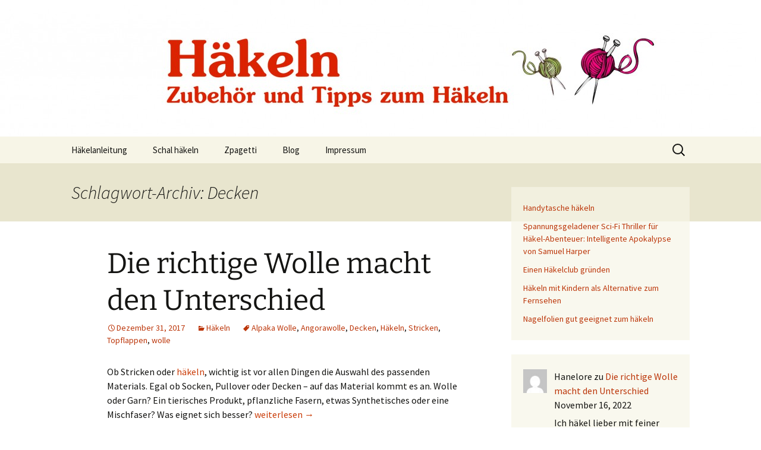

--- FILE ---
content_type: text/html; charset=UTF-8
request_url: https://haekeln-tipps.info/tag/decken/
body_size: 40227
content:
<!DOCTYPE html>
<html lang="de">
<head>
	<meta charset="UTF-8">
	<meta name="viewport" content="width=device-width, initial-scale=1.0">
	<title>Decken Archive - Häkeln</title>
	<link rel="profile" href="https://gmpg.org/xfn/11">
	<link rel="pingback" href="https://haekeln-tipps.info/xmlrpc.php">
	<meta name='robots' content='index, follow, max-image-preview:large, max-snippet:-1, max-video-preview:-1' />

	<!-- This site is optimized with the Yoast SEO plugin v26.6 - https://yoast.com/wordpress/plugins/seo/ -->
	<link rel="canonical" href="https://haekeln-tipps.info/tag/decken/" />
	<meta property="og:locale" content="de_DE" />
	<meta property="og:type" content="article" />
	<meta property="og:title" content="Decken Archive - Häkeln" />
	<meta property="og:url" content="https://haekeln-tipps.info/tag/decken/" />
	<meta property="og:site_name" content="Häkeln" />
	<script type="application/ld+json" class="yoast-schema-graph">{"@context":"https://schema.org","@graph":[{"@type":"CollectionPage","@id":"https://haekeln-tipps.info/tag/decken/","url":"https://haekeln-tipps.info/tag/decken/","name":"Decken Archive - Häkeln","isPartOf":{"@id":"https://haekeln-tipps.info/#website"},"breadcrumb":{"@id":"https://haekeln-tipps.info/tag/decken/#breadcrumb"},"inLanguage":"de"},{"@type":"BreadcrumbList","@id":"https://haekeln-tipps.info/tag/decken/#breadcrumb","itemListElement":[{"@type":"ListItem","position":1,"name":"Home","item":"https://haekeln-tipps.info/"},{"@type":"ListItem","position":2,"name":"Decken"}]},{"@type":"WebSite","@id":"https://haekeln-tipps.info/#website","url":"https://haekeln-tipps.info/","name":"Häkeln","description":"Zubehör und Tipps zum Häkeln","potentialAction":[{"@type":"SearchAction","target":{"@type":"EntryPoint","urlTemplate":"https://haekeln-tipps.info/?s={search_term_string}"},"query-input":{"@type":"PropertyValueSpecification","valueRequired":true,"valueName":"search_term_string"}}],"inLanguage":"de"}]}</script>
	<!-- / Yoast SEO plugin. -->


<link rel="alternate" type="application/rss+xml" title="Häkeln &raquo; Feed" href="https://haekeln-tipps.info/feed/" />
<link rel="alternate" type="application/rss+xml" title="Häkeln &raquo; Kommentar-Feed" href="https://haekeln-tipps.info/comments/feed/" />
<link rel="alternate" type="application/rss+xml" title="Häkeln &raquo; Decken Schlagwort-Feed" href="https://haekeln-tipps.info/tag/decken/feed/" />
<style id='wp-img-auto-sizes-contain-inline-css'>
img:is([sizes=auto i],[sizes^="auto," i]){contain-intrinsic-size:3000px 1500px}
/*# sourceURL=wp-img-auto-sizes-contain-inline-css */
</style>
<style id='wp-emoji-styles-inline-css'>

	img.wp-smiley, img.emoji {
		display: inline !important;
		border: none !important;
		box-shadow: none !important;
		height: 1em !important;
		width: 1em !important;
		margin: 0 0.07em !important;
		vertical-align: -0.1em !important;
		background: none !important;
		padding: 0 !important;
	}
/*# sourceURL=wp-emoji-styles-inline-css */
</style>
<style id='wp-block-library-inline-css'>
:root{--wp-block-synced-color:#7a00df;--wp-block-synced-color--rgb:122,0,223;--wp-bound-block-color:var(--wp-block-synced-color);--wp-editor-canvas-background:#ddd;--wp-admin-theme-color:#007cba;--wp-admin-theme-color--rgb:0,124,186;--wp-admin-theme-color-darker-10:#006ba1;--wp-admin-theme-color-darker-10--rgb:0,107,160.5;--wp-admin-theme-color-darker-20:#005a87;--wp-admin-theme-color-darker-20--rgb:0,90,135;--wp-admin-border-width-focus:2px}@media (min-resolution:192dpi){:root{--wp-admin-border-width-focus:1.5px}}.wp-element-button{cursor:pointer}:root .has-very-light-gray-background-color{background-color:#eee}:root .has-very-dark-gray-background-color{background-color:#313131}:root .has-very-light-gray-color{color:#eee}:root .has-very-dark-gray-color{color:#313131}:root .has-vivid-green-cyan-to-vivid-cyan-blue-gradient-background{background:linear-gradient(135deg,#00d084,#0693e3)}:root .has-purple-crush-gradient-background{background:linear-gradient(135deg,#34e2e4,#4721fb 50%,#ab1dfe)}:root .has-hazy-dawn-gradient-background{background:linear-gradient(135deg,#faaca8,#dad0ec)}:root .has-subdued-olive-gradient-background{background:linear-gradient(135deg,#fafae1,#67a671)}:root .has-atomic-cream-gradient-background{background:linear-gradient(135deg,#fdd79a,#004a59)}:root .has-nightshade-gradient-background{background:linear-gradient(135deg,#330968,#31cdcf)}:root .has-midnight-gradient-background{background:linear-gradient(135deg,#020381,#2874fc)}:root{--wp--preset--font-size--normal:16px;--wp--preset--font-size--huge:42px}.has-regular-font-size{font-size:1em}.has-larger-font-size{font-size:2.625em}.has-normal-font-size{font-size:var(--wp--preset--font-size--normal)}.has-huge-font-size{font-size:var(--wp--preset--font-size--huge)}.has-text-align-center{text-align:center}.has-text-align-left{text-align:left}.has-text-align-right{text-align:right}.has-fit-text{white-space:nowrap!important}#end-resizable-editor-section{display:none}.aligncenter{clear:both}.items-justified-left{justify-content:flex-start}.items-justified-center{justify-content:center}.items-justified-right{justify-content:flex-end}.items-justified-space-between{justify-content:space-between}.screen-reader-text{border:0;clip-path:inset(50%);height:1px;margin:-1px;overflow:hidden;padding:0;position:absolute;width:1px;word-wrap:normal!important}.screen-reader-text:focus{background-color:#ddd;clip-path:none;color:#444;display:block;font-size:1em;height:auto;left:5px;line-height:normal;padding:15px 23px 14px;text-decoration:none;top:5px;width:auto;z-index:100000}html :where(.has-border-color){border-style:solid}html :where([style*=border-top-color]){border-top-style:solid}html :where([style*=border-right-color]){border-right-style:solid}html :where([style*=border-bottom-color]){border-bottom-style:solid}html :where([style*=border-left-color]){border-left-style:solid}html :where([style*=border-width]){border-style:solid}html :where([style*=border-top-width]){border-top-style:solid}html :where([style*=border-right-width]){border-right-style:solid}html :where([style*=border-bottom-width]){border-bottom-style:solid}html :where([style*=border-left-width]){border-left-style:solid}html :where(img[class*=wp-image-]){height:auto;max-width:100%}:where(figure){margin:0 0 1em}html :where(.is-position-sticky){--wp-admin--admin-bar--position-offset:var(--wp-admin--admin-bar--height,0px)}@media screen and (max-width:600px){html :where(.is-position-sticky){--wp-admin--admin-bar--position-offset:0px}}

/*# sourceURL=wp-block-library-inline-css */
</style><style id='wp-block-latest-comments-inline-css'>
ol.wp-block-latest-comments{box-sizing:border-box;margin-left:0}:where(.wp-block-latest-comments:not([style*=line-height] .wp-block-latest-comments__comment)){line-height:1.1}:where(.wp-block-latest-comments:not([style*=line-height] .wp-block-latest-comments__comment-excerpt p)){line-height:1.8}.has-dates :where(.wp-block-latest-comments:not([style*=line-height])),.has-excerpts :where(.wp-block-latest-comments:not([style*=line-height])){line-height:1.5}.wp-block-latest-comments .wp-block-latest-comments{padding-left:0}.wp-block-latest-comments__comment{list-style:none;margin-bottom:1em}.has-avatars .wp-block-latest-comments__comment{list-style:none;min-height:2.25em}.has-avatars .wp-block-latest-comments__comment .wp-block-latest-comments__comment-excerpt,.has-avatars .wp-block-latest-comments__comment .wp-block-latest-comments__comment-meta{margin-left:3.25em}.wp-block-latest-comments__comment-excerpt p{font-size:.875em;margin:.36em 0 1.4em}.wp-block-latest-comments__comment-date{display:block;font-size:.75em}.wp-block-latest-comments .avatar,.wp-block-latest-comments__comment-avatar{border-radius:1.5em;display:block;float:left;height:2.5em;margin-right:.75em;width:2.5em}.wp-block-latest-comments[class*=-font-size] a,.wp-block-latest-comments[style*=font-size] a{font-size:inherit}
/*# sourceURL=https://haekeln-tipps.info/wp-includes/blocks/latest-comments/style.min.css */
</style>
<style id='wp-block-latest-posts-inline-css'>
.wp-block-latest-posts{box-sizing:border-box}.wp-block-latest-posts.alignleft{margin-right:2em}.wp-block-latest-posts.alignright{margin-left:2em}.wp-block-latest-posts.wp-block-latest-posts__list{list-style:none}.wp-block-latest-posts.wp-block-latest-posts__list li{clear:both;overflow-wrap:break-word}.wp-block-latest-posts.is-grid{display:flex;flex-wrap:wrap}.wp-block-latest-posts.is-grid li{margin:0 1.25em 1.25em 0;width:100%}@media (min-width:600px){.wp-block-latest-posts.columns-2 li{width:calc(50% - .625em)}.wp-block-latest-posts.columns-2 li:nth-child(2n){margin-right:0}.wp-block-latest-posts.columns-3 li{width:calc(33.33333% - .83333em)}.wp-block-latest-posts.columns-3 li:nth-child(3n){margin-right:0}.wp-block-latest-posts.columns-4 li{width:calc(25% - .9375em)}.wp-block-latest-posts.columns-4 li:nth-child(4n){margin-right:0}.wp-block-latest-posts.columns-5 li{width:calc(20% - 1em)}.wp-block-latest-posts.columns-5 li:nth-child(5n){margin-right:0}.wp-block-latest-posts.columns-6 li{width:calc(16.66667% - 1.04167em)}.wp-block-latest-posts.columns-6 li:nth-child(6n){margin-right:0}}:root :where(.wp-block-latest-posts.is-grid){padding:0}:root :where(.wp-block-latest-posts.wp-block-latest-posts__list){padding-left:0}.wp-block-latest-posts__post-author,.wp-block-latest-posts__post-date{display:block;font-size:.8125em}.wp-block-latest-posts__post-excerpt,.wp-block-latest-posts__post-full-content{margin-bottom:1em;margin-top:.5em}.wp-block-latest-posts__featured-image a{display:inline-block}.wp-block-latest-posts__featured-image img{height:auto;max-width:100%;width:auto}.wp-block-latest-posts__featured-image.alignleft{float:left;margin-right:1em}.wp-block-latest-posts__featured-image.alignright{float:right;margin-left:1em}.wp-block-latest-posts__featured-image.aligncenter{margin-bottom:1em;text-align:center}
/*# sourceURL=https://haekeln-tipps.info/wp-includes/blocks/latest-posts/style.min.css */
</style>
<style id='global-styles-inline-css'>
:root{--wp--preset--aspect-ratio--square: 1;--wp--preset--aspect-ratio--4-3: 4/3;--wp--preset--aspect-ratio--3-4: 3/4;--wp--preset--aspect-ratio--3-2: 3/2;--wp--preset--aspect-ratio--2-3: 2/3;--wp--preset--aspect-ratio--16-9: 16/9;--wp--preset--aspect-ratio--9-16: 9/16;--wp--preset--color--black: #000000;--wp--preset--color--cyan-bluish-gray: #abb8c3;--wp--preset--color--white: #fff;--wp--preset--color--pale-pink: #f78da7;--wp--preset--color--vivid-red: #cf2e2e;--wp--preset--color--luminous-vivid-orange: #ff6900;--wp--preset--color--luminous-vivid-amber: #fcb900;--wp--preset--color--light-green-cyan: #7bdcb5;--wp--preset--color--vivid-green-cyan: #00d084;--wp--preset--color--pale-cyan-blue: #8ed1fc;--wp--preset--color--vivid-cyan-blue: #0693e3;--wp--preset--color--vivid-purple: #9b51e0;--wp--preset--color--dark-gray: #141412;--wp--preset--color--red: #bc360a;--wp--preset--color--medium-orange: #db572f;--wp--preset--color--light-orange: #ea9629;--wp--preset--color--yellow: #fbca3c;--wp--preset--color--dark-brown: #220e10;--wp--preset--color--medium-brown: #722d19;--wp--preset--color--light-brown: #eadaa6;--wp--preset--color--beige: #e8e5ce;--wp--preset--color--off-white: #f7f5e7;--wp--preset--gradient--vivid-cyan-blue-to-vivid-purple: linear-gradient(135deg,rgb(6,147,227) 0%,rgb(155,81,224) 100%);--wp--preset--gradient--light-green-cyan-to-vivid-green-cyan: linear-gradient(135deg,rgb(122,220,180) 0%,rgb(0,208,130) 100%);--wp--preset--gradient--luminous-vivid-amber-to-luminous-vivid-orange: linear-gradient(135deg,rgb(252,185,0) 0%,rgb(255,105,0) 100%);--wp--preset--gradient--luminous-vivid-orange-to-vivid-red: linear-gradient(135deg,rgb(255,105,0) 0%,rgb(207,46,46) 100%);--wp--preset--gradient--very-light-gray-to-cyan-bluish-gray: linear-gradient(135deg,rgb(238,238,238) 0%,rgb(169,184,195) 100%);--wp--preset--gradient--cool-to-warm-spectrum: linear-gradient(135deg,rgb(74,234,220) 0%,rgb(151,120,209) 20%,rgb(207,42,186) 40%,rgb(238,44,130) 60%,rgb(251,105,98) 80%,rgb(254,248,76) 100%);--wp--preset--gradient--blush-light-purple: linear-gradient(135deg,rgb(255,206,236) 0%,rgb(152,150,240) 100%);--wp--preset--gradient--blush-bordeaux: linear-gradient(135deg,rgb(254,205,165) 0%,rgb(254,45,45) 50%,rgb(107,0,62) 100%);--wp--preset--gradient--luminous-dusk: linear-gradient(135deg,rgb(255,203,112) 0%,rgb(199,81,192) 50%,rgb(65,88,208) 100%);--wp--preset--gradient--pale-ocean: linear-gradient(135deg,rgb(255,245,203) 0%,rgb(182,227,212) 50%,rgb(51,167,181) 100%);--wp--preset--gradient--electric-grass: linear-gradient(135deg,rgb(202,248,128) 0%,rgb(113,206,126) 100%);--wp--preset--gradient--midnight: linear-gradient(135deg,rgb(2,3,129) 0%,rgb(40,116,252) 100%);--wp--preset--gradient--autumn-brown: linear-gradient(135deg, rgba(226,45,15,1) 0%, rgba(158,25,13,1) 100%);--wp--preset--gradient--sunset-yellow: linear-gradient(135deg, rgba(233,139,41,1) 0%, rgba(238,179,95,1) 100%);--wp--preset--gradient--light-sky: linear-gradient(135deg,rgba(228,228,228,1.0) 0%,rgba(208,225,252,1.0) 100%);--wp--preset--gradient--dark-sky: linear-gradient(135deg,rgba(0,0,0,1.0) 0%,rgba(56,61,69,1.0) 100%);--wp--preset--font-size--small: 13px;--wp--preset--font-size--medium: 20px;--wp--preset--font-size--large: 36px;--wp--preset--font-size--x-large: 42px;--wp--preset--spacing--20: 0.44rem;--wp--preset--spacing--30: 0.67rem;--wp--preset--spacing--40: 1rem;--wp--preset--spacing--50: 1.5rem;--wp--preset--spacing--60: 2.25rem;--wp--preset--spacing--70: 3.38rem;--wp--preset--spacing--80: 5.06rem;--wp--preset--shadow--natural: 6px 6px 9px rgba(0, 0, 0, 0.2);--wp--preset--shadow--deep: 12px 12px 50px rgba(0, 0, 0, 0.4);--wp--preset--shadow--sharp: 6px 6px 0px rgba(0, 0, 0, 0.2);--wp--preset--shadow--outlined: 6px 6px 0px -3px rgb(255, 255, 255), 6px 6px rgb(0, 0, 0);--wp--preset--shadow--crisp: 6px 6px 0px rgb(0, 0, 0);}:where(.is-layout-flex){gap: 0.5em;}:where(.is-layout-grid){gap: 0.5em;}body .is-layout-flex{display: flex;}.is-layout-flex{flex-wrap: wrap;align-items: center;}.is-layout-flex > :is(*, div){margin: 0;}body .is-layout-grid{display: grid;}.is-layout-grid > :is(*, div){margin: 0;}:where(.wp-block-columns.is-layout-flex){gap: 2em;}:where(.wp-block-columns.is-layout-grid){gap: 2em;}:where(.wp-block-post-template.is-layout-flex){gap: 1.25em;}:where(.wp-block-post-template.is-layout-grid){gap: 1.25em;}.has-black-color{color: var(--wp--preset--color--black) !important;}.has-cyan-bluish-gray-color{color: var(--wp--preset--color--cyan-bluish-gray) !important;}.has-white-color{color: var(--wp--preset--color--white) !important;}.has-pale-pink-color{color: var(--wp--preset--color--pale-pink) !important;}.has-vivid-red-color{color: var(--wp--preset--color--vivid-red) !important;}.has-luminous-vivid-orange-color{color: var(--wp--preset--color--luminous-vivid-orange) !important;}.has-luminous-vivid-amber-color{color: var(--wp--preset--color--luminous-vivid-amber) !important;}.has-light-green-cyan-color{color: var(--wp--preset--color--light-green-cyan) !important;}.has-vivid-green-cyan-color{color: var(--wp--preset--color--vivid-green-cyan) !important;}.has-pale-cyan-blue-color{color: var(--wp--preset--color--pale-cyan-blue) !important;}.has-vivid-cyan-blue-color{color: var(--wp--preset--color--vivid-cyan-blue) !important;}.has-vivid-purple-color{color: var(--wp--preset--color--vivid-purple) !important;}.has-black-background-color{background-color: var(--wp--preset--color--black) !important;}.has-cyan-bluish-gray-background-color{background-color: var(--wp--preset--color--cyan-bluish-gray) !important;}.has-white-background-color{background-color: var(--wp--preset--color--white) !important;}.has-pale-pink-background-color{background-color: var(--wp--preset--color--pale-pink) !important;}.has-vivid-red-background-color{background-color: var(--wp--preset--color--vivid-red) !important;}.has-luminous-vivid-orange-background-color{background-color: var(--wp--preset--color--luminous-vivid-orange) !important;}.has-luminous-vivid-amber-background-color{background-color: var(--wp--preset--color--luminous-vivid-amber) !important;}.has-light-green-cyan-background-color{background-color: var(--wp--preset--color--light-green-cyan) !important;}.has-vivid-green-cyan-background-color{background-color: var(--wp--preset--color--vivid-green-cyan) !important;}.has-pale-cyan-blue-background-color{background-color: var(--wp--preset--color--pale-cyan-blue) !important;}.has-vivid-cyan-blue-background-color{background-color: var(--wp--preset--color--vivid-cyan-blue) !important;}.has-vivid-purple-background-color{background-color: var(--wp--preset--color--vivid-purple) !important;}.has-black-border-color{border-color: var(--wp--preset--color--black) !important;}.has-cyan-bluish-gray-border-color{border-color: var(--wp--preset--color--cyan-bluish-gray) !important;}.has-white-border-color{border-color: var(--wp--preset--color--white) !important;}.has-pale-pink-border-color{border-color: var(--wp--preset--color--pale-pink) !important;}.has-vivid-red-border-color{border-color: var(--wp--preset--color--vivid-red) !important;}.has-luminous-vivid-orange-border-color{border-color: var(--wp--preset--color--luminous-vivid-orange) !important;}.has-luminous-vivid-amber-border-color{border-color: var(--wp--preset--color--luminous-vivid-amber) !important;}.has-light-green-cyan-border-color{border-color: var(--wp--preset--color--light-green-cyan) !important;}.has-vivid-green-cyan-border-color{border-color: var(--wp--preset--color--vivid-green-cyan) !important;}.has-pale-cyan-blue-border-color{border-color: var(--wp--preset--color--pale-cyan-blue) !important;}.has-vivid-cyan-blue-border-color{border-color: var(--wp--preset--color--vivid-cyan-blue) !important;}.has-vivid-purple-border-color{border-color: var(--wp--preset--color--vivid-purple) !important;}.has-vivid-cyan-blue-to-vivid-purple-gradient-background{background: var(--wp--preset--gradient--vivid-cyan-blue-to-vivid-purple) !important;}.has-light-green-cyan-to-vivid-green-cyan-gradient-background{background: var(--wp--preset--gradient--light-green-cyan-to-vivid-green-cyan) !important;}.has-luminous-vivid-amber-to-luminous-vivid-orange-gradient-background{background: var(--wp--preset--gradient--luminous-vivid-amber-to-luminous-vivid-orange) !important;}.has-luminous-vivid-orange-to-vivid-red-gradient-background{background: var(--wp--preset--gradient--luminous-vivid-orange-to-vivid-red) !important;}.has-very-light-gray-to-cyan-bluish-gray-gradient-background{background: var(--wp--preset--gradient--very-light-gray-to-cyan-bluish-gray) !important;}.has-cool-to-warm-spectrum-gradient-background{background: var(--wp--preset--gradient--cool-to-warm-spectrum) !important;}.has-blush-light-purple-gradient-background{background: var(--wp--preset--gradient--blush-light-purple) !important;}.has-blush-bordeaux-gradient-background{background: var(--wp--preset--gradient--blush-bordeaux) !important;}.has-luminous-dusk-gradient-background{background: var(--wp--preset--gradient--luminous-dusk) !important;}.has-pale-ocean-gradient-background{background: var(--wp--preset--gradient--pale-ocean) !important;}.has-electric-grass-gradient-background{background: var(--wp--preset--gradient--electric-grass) !important;}.has-midnight-gradient-background{background: var(--wp--preset--gradient--midnight) !important;}.has-small-font-size{font-size: var(--wp--preset--font-size--small) !important;}.has-medium-font-size{font-size: var(--wp--preset--font-size--medium) !important;}.has-large-font-size{font-size: var(--wp--preset--font-size--large) !important;}.has-x-large-font-size{font-size: var(--wp--preset--font-size--x-large) !important;}
/*# sourceURL=global-styles-inline-css */
</style>

<style id='classic-theme-styles-inline-css'>
/*! This file is auto-generated */
.wp-block-button__link{color:#fff;background-color:#32373c;border-radius:9999px;box-shadow:none;text-decoration:none;padding:calc(.667em + 2px) calc(1.333em + 2px);font-size:1.125em}.wp-block-file__button{background:#32373c;color:#fff;text-decoration:none}
/*# sourceURL=/wp-includes/css/classic-themes.min.css */
</style>
<link rel='stylesheet' id='twentythirteen-fonts-css' href='https://haekeln-tipps.info/wp-content/themes/twentythirteen/fonts/source-sans-pro-plus-bitter.css?ver=20230328' media='all' />
<link rel='stylesheet' id='genericons-css' href='https://haekeln-tipps.info/wp-content/themes/twentythirteen/genericons/genericons.css?ver=3.0.3' media='all' />
<link rel='stylesheet' id='twentythirteen-style-css' href='https://haekeln-tipps.info/wp-content/themes/twentythirteen/style.css?ver=20250415' media='all' />
<link rel='stylesheet' id='twentythirteen-block-style-css' href='https://haekeln-tipps.info/wp-content/themes/twentythirteen/css/blocks.css?ver=20240520' media='all' />
<script src="https://haekeln-tipps.info/wp-includes/js/jquery/jquery.min.js?ver=3.7.1" id="jquery-core-js"></script>
<script src="https://haekeln-tipps.info/wp-includes/js/jquery/jquery-migrate.min.js?ver=3.4.1" id="jquery-migrate-js"></script>
<script src="https://haekeln-tipps.info/wp-content/themes/twentythirteen/js/functions.js?ver=20230526" id="twentythirteen-script-js" defer data-wp-strategy="defer"></script>
<link rel="https://api.w.org/" href="https://haekeln-tipps.info/wp-json/" /><link rel="alternate" title="JSON" type="application/json" href="https://haekeln-tipps.info/wp-json/wp/v2/tags/75" /><link rel="EditURI" type="application/rsd+xml" title="RSD" href="https://haekeln-tipps.info/xmlrpc.php?rsd" />
<meta name="generator" content="WordPress 6.9" />
	<style type="text/css" id="twentythirteen-header-css">
		.site-header {
		background: url(https://haekeln-tipps.info/wp-content/uploads/2014/10/cropped-Häkellogo-sehr-klein.jpg) no-repeat scroll top;
		background-size: 1600px auto;
	}
	@media (max-width: 767px) {
		.site-header {
			background-size: 768px auto;
		}
	}
	@media (max-width: 359px) {
		.site-header {
			background-size: 360px auto;
		}
	}
			.site-title,
	.site-description {
		position: absolute;
		clip-path: inset(50%);
	}
			</style>
	</head>

<body class="archive tag tag-decken tag-75 wp-embed-responsive wp-theme-twentythirteen single-author sidebar">
		<div id="page" class="hfeed site">
		<a class="screen-reader-text skip-link" href="#content">
			Zum Inhalt springen		</a>
		<header id="masthead" class="site-header">
					<a class="home-link" href="https://haekeln-tipps.info/" rel="home" >
				<h1 class="site-title">Häkeln</h1>
				<h2 class="site-description">Zubehör und Tipps zum Häkeln</h2>
			</a>

			<div id="navbar" class="navbar">
				<nav id="site-navigation" class="navigation main-navigation">
					<button class="menu-toggle">Menü</button>
					<div class="menu-menu-1-container"><ul id="primary-menu" class="nav-menu"><li id="menu-item-758" class="menu-item menu-item-type-taxonomy menu-item-object-category menu-item-758"><a href="https://haekeln-tipps.info/category/haekelanleitung/">Häkelanleitung</a></li>
<li id="menu-item-120" class="menu-item menu-item-type-post_type menu-item-object-page menu-item-has-children menu-item-120"><a href="https://haekeln-tipps.info/schal-haekeln/">Schal häkeln</a>
<ul class="sub-menu">
	<li id="menu-item-117" class="menu-item menu-item-type-post_type menu-item-object-page menu-item-117"><a href="https://haekeln-tipps.info/babydecke-haekeln/">Babydecke häkeln</a></li>
	<li id="menu-item-129" class="menu-item menu-item-type-post_type menu-item-object-page menu-item-129"><a href="https://haekeln-tipps.info/knooking-straekeln/">Knooking</a></li>
	<li id="menu-item-748" class="menu-item menu-item-type-post_type menu-item-object-page menu-item-748"><a href="https://haekeln-tipps.info/sommerschal-haekeln/">Sommerschal</a></li>
	<li id="menu-item-118" class="menu-item menu-item-type-post_type menu-item-object-page menu-item-118"><a href="https://haekeln-tipps.info/muetze-haekeln/">Mütze</a></li>
	<li id="menu-item-749" class="menu-item menu-item-type-post_type menu-item-object-post menu-item-749"><a href="https://haekeln-tipps.info/babydecke-stricken/">Babydecke str.</a></li>
</ul>
</li>
<li id="menu-item-349" class="menu-item menu-item-type-post_type menu-item-object-page menu-item-349"><a href="https://haekeln-tipps.info/zpagetti-haekeln/">Zpagetti</a></li>
<li id="menu-item-542" class="menu-item menu-item-type-post_type menu-item-object-page current_page_parent menu-item-542"><a href="https://haekeln-tipps.info/news-und-infos-zum-haekeln-und-stricken/">Blog</a></li>
<li id="menu-item-1030" class="menu-item menu-item-type-post_type menu-item-object-page menu-item-has-children menu-item-1030"><a href="https://haekeln-tipps.info/impressum/">Impressum</a>
<ul class="sub-menu">
	<li id="menu-item-1029" class="menu-item menu-item-type-post_type menu-item-object-page menu-item-1029"><a href="https://haekeln-tipps.info/datenschutzerklaerung/">Datenschutzerklärung</a></li>
</ul>
</li>
</ul></div>					<form role="search" method="get" class="search-form" action="https://haekeln-tipps.info/">
				<label>
					<span class="screen-reader-text">Suche nach:</span>
					<input type="search" class="search-field" placeholder="Suchen …" value="" name="s" />
				</label>
				<input type="submit" class="search-submit" value="Suchen" />
			</form>				</nav><!-- #site-navigation -->
			</div><!-- #navbar -->
		</header><!-- #masthead -->

		<div id="main" class="site-main">

	<div id="primary" class="content-area">
		<div id="content" class="site-content" role="main">

					<header class="archive-header">
				<h1 class="archive-title">
				Schlagwort-Archiv: Decken				</h1>

							</header><!-- .archive-header -->

							
<article id="post-859" class="post-859 post type-post status-publish format-standard hentry category-haekeln tag-alpaka-wolle tag-angorawolle tag-decken tag-haekeln tag-stricken tag-topflappen tag-wolle">
	<header class="entry-header">
		
				<h1 class="entry-title">
			<a href="https://haekeln-tipps.info/die-richtige-wolle-macht-den-unterschied/" rel="bookmark">Die richtige Wolle macht den Unterschied</a>
		</h1>
		
		<div class="entry-meta">
			<span class="date"><a href="https://haekeln-tipps.info/die-richtige-wolle-macht-den-unterschied/" title="Permalink zu Die richtige Wolle macht den Unterschied" rel="bookmark"><time class="entry-date" datetime="2017-12-31T08:21:39+00:00">Dezember 31, 2017</time></a></span><span class="categories-links"><a href="https://haekeln-tipps.info/category/haekeln/" rel="category tag">Häkeln</a></span><span class="tags-links"><a href="https://haekeln-tipps.info/tag/alpaka-wolle/" rel="tag">Alpaka Wolle</a>, <a href="https://haekeln-tipps.info/tag/angorawolle/" rel="tag">Angorawolle</a>, <a href="https://haekeln-tipps.info/tag/decken/" rel="tag">Decken</a>, <a href="https://haekeln-tipps.info/tag/haekeln/" rel="tag">Häkeln</a>, <a href="https://haekeln-tipps.info/tag/stricken/" rel="tag">Stricken</a>, <a href="https://haekeln-tipps.info/tag/topflappen/" rel="tag">Topflappen</a>, <a href="https://haekeln-tipps.info/tag/wolle/" rel="tag">wolle</a></span><span class="author vcard"><a class="url fn n" href="https://haekeln-tipps.info/author/junghans3/" title="Alle Beiträge von admin anzeigen" rel="author">admin</a></span>					</div><!-- .entry-meta -->
	</header><!-- .entry-header -->

		<div class="entry-content">
		<p>Ob Stricken oder <a href="https://haekeln-tipps.info/haekeln-mit-kindern-als-alternative-zum-fernsehen/">häkeln</a>, wichtig ist vor allen Dingen die Auswahl des passenden Materials. Egal ob Socken, Pullover oder Decken – auf das Material kommt es an. Wolle oder Garn? Ein tierisches Produkt, pflanzliche Fasern, etwas Synthetisches oder eine Mischfaser? Was eignet sich besser? <a href="https://haekeln-tipps.info/die-richtige-wolle-macht-den-unterschied/#more-859" class="more-link"><span class="screen-reader-text">Die richtige Wolle macht den Unterschied</span> weiterlesen <span class="meta-nav">&rarr;</span></a></p>
	</div><!-- .entry-content -->
	
	<footer class="entry-meta">
					<div class="comments-link">
				<a href="https://haekeln-tipps.info/die-richtige-wolle-macht-den-unterschied/#comments">Alle 5 Kommentare anzeigen</a>			</div><!-- .comments-link -->
		
			</footer><!-- .entry-meta -->
</article><!-- #post -->
			
			
		
		</div><!-- #content -->
	</div><!-- #primary -->

	<div id="tertiary" class="sidebar-container" role="complementary">
		<div class="sidebar-inner">
			<div class="widget-area">
				<aside id="block-2" class="widget widget_block widget_recent_entries"><ul class="wp-block-latest-posts__list wp-block-latest-posts"><li><a class="wp-block-latest-posts__post-title" href="https://haekeln-tipps.info/handytasche-haekeln/">Handytasche häkeln</a></li>
<li><a class="wp-block-latest-posts__post-title" href="https://haekeln-tipps.info/spannungsgeladener-sci-fi-thriller-fuer-haekel-abenteuer-intelligente-apokalypse-von-samuel-harper/">Spannungsgeladener Sci-Fi Thriller für Häkel-Abenteuer: Intelligente Apokalypse von Samuel Harper</a></li>
<li><a class="wp-block-latest-posts__post-title" href="https://haekeln-tipps.info/einen-haekelclub-gruenden/">Einen Häkelclub gründen</a></li>
<li><a class="wp-block-latest-posts__post-title" href="https://haekeln-tipps.info/haekeln-mit-kindern-als-alternative-zum-fernsehen/">Häkeln mit Kindern als Alternative zum Fernsehen</a></li>
<li><a class="wp-block-latest-posts__post-title" href="https://haekeln-tipps.info/nagelfolien-gut-geeignet-zum-haekeln/">Nagelfolien gut geeignet zum häkeln</a></li>
</ul></aside><aside id="block-3" class="widget widget_block widget_recent_comments"><ol class="has-avatars has-dates has-excerpts wp-block-latest-comments"><li class="wp-block-latest-comments__comment"><img alt='' src='https://secure.gravatar.com/avatar/fad1a4673a064cf1c307dbe26ca46abd4938e167ddf3c27fce0a7d9a74c768b3?s=48&#038;d=mm&#038;r=g' srcset='https://secure.gravatar.com/avatar/fad1a4673a064cf1c307dbe26ca46abd4938e167ddf3c27fce0a7d9a74c768b3?s=96&#038;d=mm&#038;r=g 2x' class='avatar avatar-48 photo wp-block-latest-comments__comment-avatar' height='48' width='48' /><article><footer class="wp-block-latest-comments__comment-meta"><span class="wp-block-latest-comments__comment-author">Hanelore</span> zu <a class="wp-block-latest-comments__comment-link" href="https://haekeln-tipps.info/die-richtige-wolle-macht-den-unterschied/#comment-85">Die richtige Wolle macht den Unterschied</a><time datetime="2022-11-16T07:49:58+00:00" class="wp-block-latest-comments__comment-date">November 16, 2022</time></footer><div class="wp-block-latest-comments__comment-excerpt"><p>Ich häkel lieber mit feiner Wolle.</p>
</div></article></li><li class="wp-block-latest-comments__comment"><img alt='' src='https://secure.gravatar.com/avatar/fad1a4673a064cf1c307dbe26ca46abd4938e167ddf3c27fce0a7d9a74c768b3?s=48&#038;d=mm&#038;r=g' srcset='https://secure.gravatar.com/avatar/fad1a4673a064cf1c307dbe26ca46abd4938e167ddf3c27fce0a7d9a74c768b3?s=96&#038;d=mm&#038;r=g 2x' class='avatar avatar-48 photo wp-block-latest-comments__comment-avatar' height='48' width='48' /><article><footer class="wp-block-latest-comments__comment-meta"><span class="wp-block-latest-comments__comment-author">Fida</span> zu <a class="wp-block-latest-comments__comment-link" href="https://haekeln-tipps.info/mundschutz-haekeln-anleitung-kostenlos/#comment-84">Mundschutz häkeln Anleitung kostenlos</a><time datetime="2022-11-16T07:49:33+00:00" class="wp-block-latest-comments__comment-date">November 16, 2022</time></footer><div class="wp-block-latest-comments__comment-excerpt"><p>Ich zieh diese Lappen sowieso nicht mehr an. Hab genug!</p>
</div></article></li><li class="wp-block-latest-comments__comment"><img alt='' src='https://secure.gravatar.com/avatar/e9f736f54addc4ef0f176ebafa68fa2891963abbc61c84373b3946b697ba78ef?s=48&#038;d=mm&#038;r=g' srcset='https://secure.gravatar.com/avatar/e9f736f54addc4ef0f176ebafa68fa2891963abbc61c84373b3946b697ba78ef?s=96&#038;d=mm&#038;r=g 2x' class='avatar avatar-48 photo wp-block-latest-comments__comment-avatar' height='48' width='48' /><article><footer class="wp-block-latest-comments__comment-meta"><span class="wp-block-latest-comments__comment-author">Ludge Simone</span> zu <a class="wp-block-latest-comments__comment-link" href="https://haekeln-tipps.info/gehaekelte-kleidung-mit-accessoires-kombinieren/#comment-83">Gehäkelte Kleidung mit Accessoires kombinieren</a><time datetime="2022-10-26T02:12:20+00:00" class="wp-block-latest-comments__comment-date">Oktober 26, 2022</time></footer><div class="wp-block-latest-comments__comment-excerpt"><p>Sieht sehr schick aus.</p>
</div></article></li><li class="wp-block-latest-comments__comment"><img alt='' src='https://secure.gravatar.com/avatar/e9f736f54addc4ef0f176ebafa68fa2891963abbc61c84373b3946b697ba78ef?s=48&#038;d=mm&#038;r=g' srcset='https://secure.gravatar.com/avatar/e9f736f54addc4ef0f176ebafa68fa2891963abbc61c84373b3946b697ba78ef?s=96&#038;d=mm&#038;r=g 2x' class='avatar avatar-48 photo wp-block-latest-comments__comment-avatar' height='48' width='48' /><article><footer class="wp-block-latest-comments__comment-meta"><span class="wp-block-latest-comments__comment-author">Ivonne</span> zu <a class="wp-block-latest-comments__comment-link" href="https://haekeln-tipps.info/die-richtige-wolle-macht-den-unterschied/#comment-82">Die richtige Wolle macht den Unterschied</a><time datetime="2022-10-26T02:11:32+00:00" class="wp-block-latest-comments__comment-date">Oktober 26, 2022</time></footer><div class="wp-block-latest-comments__comment-excerpt"><p>Mir ist die Wolle egal. Ich kann mit jeder Wolle häkeln.</p>
</div></article></li><li class="wp-block-latest-comments__comment"><img alt='' src='https://secure.gravatar.com/avatar/478e586d02237c9d040242390dd0f593e433032f9c6266e5cf0dd7f8d3e1f6b2?s=48&#038;d=mm&#038;r=g' srcset='https://secure.gravatar.com/avatar/478e586d02237c9d040242390dd0f593e433032f9c6266e5cf0dd7f8d3e1f6b2?s=96&#038;d=mm&#038;r=g 2x' class='avatar avatar-48 photo wp-block-latest-comments__comment-avatar' height='48' width='48' /><article><footer class="wp-block-latest-comments__comment-meta"><span class="wp-block-latest-comments__comment-author">Brana</span> zu <a class="wp-block-latest-comments__comment-link" href="https://haekeln-tipps.info/die-richtige-wolle-macht-den-unterschied/#comment-81">Die richtige Wolle macht den Unterschied</a><time datetime="2022-10-03T17:25:42+00:00" class="wp-block-latest-comments__comment-date">Oktober 3, 2022</time></footer><div class="wp-block-latest-comments__comment-excerpt"><p>Wenn man nicht die richtige Wolle zum häkeln hat, dann klappts auch nicht mit dem häkeln.</p>
</div></article></li></ol></aside>			</div><!-- .widget-area -->
		</div><!-- .sidebar-inner -->
	</div><!-- #tertiary -->

		</div><!-- #main -->
		<footer id="colophon" class="site-footer">
				<div id="secondary" class="sidebar-container" role="complementary">
		<div class="widget-area">
			<aside id="text-38" class="widget widget_text">			<div class="textwidget"><p>Probleme mit dem Körperumfang? Nun ist es möglich, bequem Zuhause mit <a href="http://kavitationsbehandlung.com">Eiweiss Proteinpulver</a> abzunehmen. Durch Low Carb können Sie Ihren Körperumfang reduzieren.</p>
<p>Die effektive Alternative zur Pille. Viele Paare entdecken die kondome für sich. Viele Kondommarken im <a href="http://kondom-test.info">Kondome Test</a> gelistet. Kondome können auch in einer Beziehung benutzt werden und sind echte Alternativen zu herkömmlichen Verhütungsmitteln. Zudem ohne Nebenwirkungen.</p>
<p>Ratgeber und Info-Portal über das kunstvolle Handwerk des Malens. Erfahren Sie, welches <a href="http://malen-und-zeichnen.net">Malzubehör</a> am besten für diverse Maltechniken geeignet ist. Alle Maltechniken im Überblick.</p>
</div>
		</aside>		</div><!-- .widget-area -->
	</div><!-- #secondary -->

			<div class="site-info">
												<a href="https://de.wordpress.org/" class="imprint">
					Mit Stolz präsentiert von WordPress				</a>
			</div><!-- .site-info -->
		</footer><!-- #colophon -->
	</div><!-- #page -->

	<script type="speculationrules">
{"prefetch":[{"source":"document","where":{"and":[{"href_matches":"/*"},{"not":{"href_matches":["/wp-*.php","/wp-admin/*","/wp-content/uploads/*","/wp-content/*","/wp-content/plugins/*","/wp-content/themes/twentythirteen/*","/*\\?(.+)"]}},{"not":{"selector_matches":"a[rel~=\"nofollow\"]"}},{"not":{"selector_matches":".no-prefetch, .no-prefetch a"}}]},"eagerness":"conservative"}]}
</script>
<script src="https://haekeln-tipps.info/wp-includes/js/imagesloaded.min.js?ver=5.0.0" id="imagesloaded-js"></script>
<script src="https://haekeln-tipps.info/wp-includes/js/masonry.min.js?ver=4.2.2" id="masonry-js"></script>
<script src="https://haekeln-tipps.info/wp-includes/js/jquery/jquery.masonry.min.js?ver=3.1.2b" id="jquery-masonry-js"></script>
<script id="wp-emoji-settings" type="application/json">
{"baseUrl":"https://s.w.org/images/core/emoji/17.0.2/72x72/","ext":".png","svgUrl":"https://s.w.org/images/core/emoji/17.0.2/svg/","svgExt":".svg","source":{"concatemoji":"https://haekeln-tipps.info/wp-includes/js/wp-emoji-release.min.js?ver=6.9"}}
</script>
<script type="module">
/*! This file is auto-generated */
const a=JSON.parse(document.getElementById("wp-emoji-settings").textContent),o=(window._wpemojiSettings=a,"wpEmojiSettingsSupports"),s=["flag","emoji"];function i(e){try{var t={supportTests:e,timestamp:(new Date).valueOf()};sessionStorage.setItem(o,JSON.stringify(t))}catch(e){}}function c(e,t,n){e.clearRect(0,0,e.canvas.width,e.canvas.height),e.fillText(t,0,0);t=new Uint32Array(e.getImageData(0,0,e.canvas.width,e.canvas.height).data);e.clearRect(0,0,e.canvas.width,e.canvas.height),e.fillText(n,0,0);const a=new Uint32Array(e.getImageData(0,0,e.canvas.width,e.canvas.height).data);return t.every((e,t)=>e===a[t])}function p(e,t){e.clearRect(0,0,e.canvas.width,e.canvas.height),e.fillText(t,0,0);var n=e.getImageData(16,16,1,1);for(let e=0;e<n.data.length;e++)if(0!==n.data[e])return!1;return!0}function u(e,t,n,a){switch(t){case"flag":return n(e,"\ud83c\udff3\ufe0f\u200d\u26a7\ufe0f","\ud83c\udff3\ufe0f\u200b\u26a7\ufe0f")?!1:!n(e,"\ud83c\udde8\ud83c\uddf6","\ud83c\udde8\u200b\ud83c\uddf6")&&!n(e,"\ud83c\udff4\udb40\udc67\udb40\udc62\udb40\udc65\udb40\udc6e\udb40\udc67\udb40\udc7f","\ud83c\udff4\u200b\udb40\udc67\u200b\udb40\udc62\u200b\udb40\udc65\u200b\udb40\udc6e\u200b\udb40\udc67\u200b\udb40\udc7f");case"emoji":return!a(e,"\ud83e\u1fac8")}return!1}function f(e,t,n,a){let r;const o=(r="undefined"!=typeof WorkerGlobalScope&&self instanceof WorkerGlobalScope?new OffscreenCanvas(300,150):document.createElement("canvas")).getContext("2d",{willReadFrequently:!0}),s=(o.textBaseline="top",o.font="600 32px Arial",{});return e.forEach(e=>{s[e]=t(o,e,n,a)}),s}function r(e){var t=document.createElement("script");t.src=e,t.defer=!0,document.head.appendChild(t)}a.supports={everything:!0,everythingExceptFlag:!0},new Promise(t=>{let n=function(){try{var e=JSON.parse(sessionStorage.getItem(o));if("object"==typeof e&&"number"==typeof e.timestamp&&(new Date).valueOf()<e.timestamp+604800&&"object"==typeof e.supportTests)return e.supportTests}catch(e){}return null}();if(!n){if("undefined"!=typeof Worker&&"undefined"!=typeof OffscreenCanvas&&"undefined"!=typeof URL&&URL.createObjectURL&&"undefined"!=typeof Blob)try{var e="postMessage("+f.toString()+"("+[JSON.stringify(s),u.toString(),c.toString(),p.toString()].join(",")+"));",a=new Blob([e],{type:"text/javascript"});const r=new Worker(URL.createObjectURL(a),{name:"wpTestEmojiSupports"});return void(r.onmessage=e=>{i(n=e.data),r.terminate(),t(n)})}catch(e){}i(n=f(s,u,c,p))}t(n)}).then(e=>{for(const n in e)a.supports[n]=e[n],a.supports.everything=a.supports.everything&&a.supports[n],"flag"!==n&&(a.supports.everythingExceptFlag=a.supports.everythingExceptFlag&&a.supports[n]);var t;a.supports.everythingExceptFlag=a.supports.everythingExceptFlag&&!a.supports.flag,a.supports.everything||((t=a.source||{}).concatemoji?r(t.concatemoji):t.wpemoji&&t.twemoji&&(r(t.twemoji),r(t.wpemoji)))});
//# sourceURL=https://haekeln-tipps.info/wp-includes/js/wp-emoji-loader.min.js
</script>
</body>
</html>
